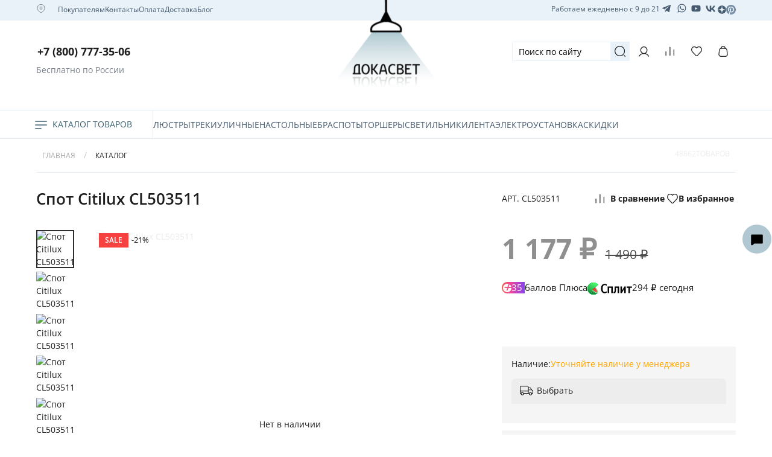

--- FILE ---
content_type: text/css
request_url: https://static.insales-cdn.com/assets/1/7257/10574937/1768304319/theme.css
body_size: 5193
content:
/* line 1, _settings.scss */
:root {
  --bg: var(--draft-bg, #ffffff);
  --bg-is-light: var(--draft-bg-is-light, true);
  --bg-minor-shade: var(--draft-bg-minor-shade, #f7f7f7);
  --bg-minor-shade-is-light: var(--draft-bg-minor-shade-is-light, true);
  --bg-major-shade: var(--draft-bg-major-shade, #ededed);
  --bg-major-shade-is-light: var(--draft-bg-major-shade-is-light, true);
  --bg-half-shade: var(--draft-bg-half-shade, #808080);
  --bg-half-shade-is-dark: var(--draft-bg-half-shade-is-dark, true);
  --color-btn-bg: var(--draft-color-btn-bg, #2D2D2D);
  --color-btn-bg-is-dark: var(--draft-color-btn-bg-is-dark, true);
  --color-btn-bg-minor-shade: var(--draft-color-btn-bg-minor-shade, #434343);
  --color-btn-bg-minor-shade-is-dark: var(--draft-color-btn-bg-minor-shade-is-dark, true);
  --color-btn-bg-major-shade: var(--draft-color-btn-bg-major-shade, #585858);
  --color-btn-bg-major-shade-is-dark: var(--draft-color-btn-bg-major-shade-is-dark, true);
  --color-btn-bg-half-shade: var(--draft-color-btn-bg-half-shade, #969696);
  --color-btn-bg-half-shade-is-dark: var(--draft-color-btn-bg-half-shade-is-dark, true);
  --color-accent-text: var(--draft-color-accent-text, #222222);
  --color-accent-text-is-dark: var(--draft-color-accent-text-is-dark, true);
  --color-accent-text-minor-shade: var(--draft-color-accent-text-minor-shade, #373737);
  --color-accent-text-minor-shade-is-dark: var(--draft-color-accent-text-minor-shade-is-dark, true);
  --color-accent-text-major-shade: var(--draft-color-accent-text-major-shade, #4e4e4e);
  --color-accent-text-major-shade-is-dark: var(--draft-color-accent-text-major-shade-is-dark, true);
  --color-accent-text-half-shade: var(--draft-color-accent-text-half-shade, #909090);
  --color-accent-text-half-shade-is-dark: var(--draft-color-accent-text-half-shade-is-dark, true);
  --color-text-dark: var(--draft-color-text-dark, #1E1E1E);
  --color-text-dark-is-dark: var(--draft-color-text-dark-is-dark, true);
  --color-text-dark-minor-shade: var(--draft-color-text-dark-minor-shade, #353535);
  --color-text-dark-minor-shade-is-dark: var(--draft-color-text-dark-minor-shade-is-dark, true);
  --color-text-dark-major-shade: var(--draft-color-text-dark-major-shade, #4b4b4b);
  --color-text-dark-major-shade-is-dark: var(--draft-color-text-dark-major-shade-is-dark, true);
  --color-text-dark-half-shade: var(--draft-color-text-dark-half-shade, #8f8f8f);
  --color-text-dark-half-shade-is-dark: var(--draft-color-text-dark-half-shade-is-dark, true);
  --color-text-light: var(--draft-color-text-light, #ffffff);
  --color-text-light-is-light: var(--draft-color-text-light-is-light, true);
  --color-text-light-minor-shade: var(--draft-color-text-light-minor-shade, #f7f7f7);
  --color-text-light-minor-shade-is-light: var(--draft-color-text-light-minor-shade-is-light, true);
  --color-text-light-major-shade: var(--draft-color-text-light-major-shade, #ededed);
  --color-text-light-major-shade-is-light: var(--draft-color-text-light-major-shade-is-light, true);
  --color-text-light-half-shade: var(--draft-color-text-light-half-shade, #808080);
  --color-text-light-half-shade-is-dark: var(--draft-color-text-light-half-shade-is-dark, true);
  --icons_pack: var(--draft-icons_pack, insales-default);
  --controls-btn-border-radius: var(--draft-controls-btn-border-radius, 0px);
  --color-notice-warning: var(--draft-color-notice-warning, #fff3cd);
  --color-notice-warning-is-light: var(--draft-color-notice-warning-is-light, true);
  --color-notice-warning-minor-shade: var(--draft-color-notice-warning-minor-shade, #fff0be);
  --color-notice-warning-minor-shade-is-light: var(--draft-color-notice-warning-minor-shade-is-light, true);
  --color-notice-warning-major-shade: var(--draft-color-notice-warning-major-shade, #ffecac);
  --color-notice-warning-major-shade-is-light: var(--draft-color-notice-warning-major-shade-is-light, true);
  --color-notice-warning-half-shade: var(--draft-color-notice-warning-half-shade, #e6b000);
  --color-notice-warning-half-shade-is-dark: var(--draft-color-notice-warning-half-shade-is-dark, true);
  --color-notice-success: var(--draft-color-notice-success, #d4edda);
  --color-notice-success-is-light: var(--draft-color-notice-success-is-light, true);
  --color-notice-success-minor-shade: var(--draft-color-notice-success-minor-shade, #cae9d2);
  --color-notice-success-minor-shade-is-light: var(--draft-color-notice-success-minor-shade-is-light, true);
  --color-notice-success-major-shade: var(--draft-color-notice-success-major-shade, #bee4c7);
  --color-notice-success-major-shade-is-light: var(--draft-color-notice-success-major-shade-is-light, true);
  --color-notice-success-half-shade: var(--draft-color-notice-success-half-shade, #429e58);
  --color-notice-success-half-shade-is-dark: var(--draft-color-notice-success-half-shade-is-dark, true);
  --color-notice-error: var(--draft-color-notice-error, #f8d7da);
  --color-notice-error-is-light: var(--draft-color-notice-error-is-light, true);
  --color-notice-error-minor-shade: var(--draft-color-notice-error-minor-shade, #f6ccd0);
  --color-notice-error-minor-shade-is-light: var(--draft-color-notice-error-minor-shade-is-light, true);
  --color-notice-error-major-shade: var(--draft-color-notice-error-major-shade, #f3bcc1);
  --color-notice-error-major-shade-is-light: var(--draft-color-notice-error-major-shade-is-light, true);
  --color-notice-error-half-shade: var(--draft-color-notice-error-half-shade, #c52330);
  --color-notice-error-half-shade-is-dark: var(--draft-color-notice-error-half-shade-is-dark, true);
  --color-notice-info: var(--draft-color-notice-info, #cce5ff);
  --color-notice-info-is-light: var(--draft-color-notice-info-is-light, true);
  --color-notice-info-minor-shade: var(--draft-color-notice-info-minor-shade, #bedeff);
  --color-notice-info-minor-shade-is-light: var(--draft-color-notice-info-minor-shade-is-light, true);
  --color-notice-info-major-shade: var(--draft-color-notice-info-major-shade, #acd4ff);
  --color-notice-info-major-shade-is-light: var(--draft-color-notice-info-major-shade-is-light, true);
  --color-notice-info-half-shade: var(--draft-color-notice-info-half-shade, #006fe6);
  --color-notice-info-half-shade-is-dark: var(--draft-color-notice-info-half-shade-is-dark, true);
  --font-family: var(--draft-font-family, "Open Sans");
  --font-size: var(--draft-font-size, 14px);
  --font-family-heading: var(--draft-font-family-heading, "Open Sans");
  --heading-ratio: var(--draft-heading-ratio, 1.25);
  --heading-weight: var(--draft-heading-weight, 400);
  --collection_count: var(--draft-collection_count, 32);
  --search_count: var(--draft-search_count, 12);
  --blog_size: var(--draft-blog_size, 8);
  --product_not_available: var(--draft-product_not_available, hidden);
  --layout-content-max-width: var(--draft-layout-content-max-width, 1504px);
  --delta_sidebar: var(--draft-delta_sidebar, 1);
  --type_sidebar: var(--draft-type_sidebar, sticky);
  --sidebar_index_show: var(--draft-sidebar_index_show, false);
  --sidebar_index_position: var(--draft-sidebar_index_position, left);
  --sidebar_collection_show: var(--draft-sidebar_collection_show, true);
  --sidebar_collection_position: var(--draft-sidebar_collection_position, left);
  --sidebar_cart_show: var(--draft-sidebar_cart_show, false);
  --sidebar_cart_position: var(--draft-sidebar_cart_position, left);
  --sidebar_product_show: var(--draft-sidebar_product_show, false);
  --sidebar_product_position: var(--draft-sidebar_product_position, left);
  --sidebar_blog_show: var(--draft-sidebar_blog_show, false);
  --sidebar_blog_position: var(--draft-sidebar_blog_position, left);
  --sidebar_article_show: var(--draft-sidebar_article_show, false);
  --sidebar_article_position: var(--draft-sidebar_article_position, left);
  --sidebar_page_show: var(--draft-sidebar_page_show, false);
  --sidebar_page_position: var(--draft-sidebar_page_position, left);
  --sidebar_compare_show: var(--draft-sidebar_compare_show, false);
  --sidebar_compare_position: var(--draft-sidebar_compare_position, left);
  --sidebar_search_show: var(--draft-sidebar_search_show, true);
  --sidebar_search_position: var(--draft-sidebar_search_position, left);
  --feedback_captcha_enabled: var(--draft-feedback_captcha_enabled, true);
  --favorite_enabled: var(--draft-favorite_enabled, true);
  --compare_enabled: var(--draft-compare_enabled, true); }

/* line 9, theme.scss */
html {
  scroll-behavior: smooth; }

@media screen and (max-width: 767px) {
  /* line 14, theme.scss */
  body {
    overflow: auto; } }
/* line 19, theme.scss */
#va_search-suggestions {
  width: 100% !important;
  top: 200px !important;
  left: 0 !important;
  max-width: 100% !important; }

/* line 26, theme.scss */
.z-index-low {
  z-index: 0 !important; }

/* line 30, theme.scss */
.z-index-high {
  z-index: 10000 !important; }

/* line 34, theme.scss */
h1.decorated-title.co-title.co-title--h1 {
  font-size: 26px;
  font-weight: 700;
  line-height: 35px;
  color: #1e1e1e;
  margin-bottom: 0; }

/* line 42, theme.scss */
button.co-button.co-button--checkout,
.co-button,
a.co-button.co-social_login-button.co-social_login-button--yandex {
  background: #b0c8d1;
  color: #ffffff;
  font-size: 13px;
  font-weight: 600;
  line-height: 24px;
  text-transform: uppercase;
  border: 1px solid #b0c8d1; }

/* line 54, theme.scss */
a.co-button.co-social_login-button.co-social_login-button--yandex,
a.co-button.co-social_login-button.co-social_login-button--vkontakte {
  margin: 0; }

/* line 59, theme.scss */
.co-social_login-box {
  gap: 7px; }

/* line 63, theme.scss */
button.co-tabs-node.co-tabs-node--active.js-tabs-node--switch {
  background: #b0c8d1;
  color: #ffffff;
  font-size: 13px;
  font-weight: 600;
  line-height: 24px;
  text-transform: uppercase;
  border: transparent; }

/* line 73, theme.scss */
.co-tabs-controls--customer .co-tabs-node:not(.co-tabs-node--active) {
  background: white;
  color: #a7b5c9;
  font-size: 13px;
  font-weight: 600;
  line-height: 24px;
  text-transform: uppercase;
  border: 1px solid #b0c8d1; }

/* line 83, theme.scss */
.co-delivery_method {
  border: 1px solid #1e1e1e1f;
  margin-bottom: 10px;
  padding: 18px 16px; }

/* line 89, theme.scss */
.co-delivery_method-title {
  font-size: 16px;
  font-weight: 600;
  line-height: 24px;
  color: #1e1e1e;
  margin-bottom: 5px; }

/* line 97, theme.scss */
.co-delivery_method-description {
  margin: 0.25rem 0;
  font-size: 14px;
  font-weight: 400;
  line-height: 20px;
  color: #78808c; }

/* line 105, theme.scss */
.co-toggable_field-price {
  -webkit-box-sizing: border-box;
  box-sizing: border-box;
  padding: 0;
  font-size: 18px;
  font-weight: 700;
  line-height: 24px;
  color: #1e1e1e; }

/* line 118, theme.scss */
.co-title--h2 {
  font-size: 20px;
  font-weight: 700;
  line-height: 27px;
  color: #1e1e1e;
  margin-bottom: 6px; }

/* line 126, theme.scss */
.co-input-label {
  display: block;
  font-size: 14px;
  font-weight: 400;
  line-height: 20px;
  color: #78808c;
  margin-bottom: 3px; }

/* line 135, theme.scss */
.co-tabs-controls {
  list-style-type: none;
  padding: 0;
  margin-bottom: 1rem;
  margin-left: auto;
  text-align: right;
  gap: 16px; }

/* line 148, theme.scss */
.co-tabs-node {
  font-size: 13px;
  font-weight: 600;
  line-height: 24px;
  color: #ffffff; }

/* line 155, theme.scss */
.co-contact-fields .co-tabs-node {
  max-width: 200px;
  height: 40px; }

/* line 160, theme.scss */
.co-toggable_field-input--checkbox input + span {
  -webkit-border-radius: 5px;
  border-radius: 5px; }

/* line 165, theme.scss */
.co-toggable_field--bordered:hover {
  border-color: #1e1e1e1f; }

/* line 169, theme.scss */
.co-input.co-input--checkbox.co-input--consent_to_personal_data .co-toggable_field {
  border: 0;
  border-color: 0; }

/* line 174, theme.scss */
.co-delivery_method.background-style .co-pick_up-selected_point {
  color: white; }

/* line 178, theme.scss */
.co-basket_item-description {
  min-width: 0;
  color: #1e1e1e;
  font-size: 16px;
  font-weight: 600;
  line-height: 20px; }

/* line 186, theme.scss */
span.co-basket_item-count {
  font-size: 14px;
  font-weight: 600;
  line-height: 18px;
  color: #1e1e1e; }

/* line 193, theme.scss */
h3.co-title.co-title--h2.co-input-label {
  display: block;
  font-size: 20px;
  font-weight: 700;
  line-height: 28px;
  color: #1e1e1e; }

/* line 201, theme.scss */
.co-basket_subtotal-price {
  white-space: nowrap; }

/* line 205, theme.scss */
.co-basket_total-price {
  margin-left: auto;
  font-size: 34px;
  font-weight: 700;
  line-height: 46px;
  color: #222222;
  white-space: nowrap; }
  @media screen and (max-width: 767px) {
    /* line 205, theme.scss */
    .co-basket_total-price {
      font-size: 28px;
      line-height: 34px; } }

/* line 219, theme.scss */
.button:hover,
.co-tabs-controls--customer .co-tabs-node:hover,
.co-button:hover:not(.co-button--link),
.picker-button:hover,
.m-modal-button:hover {
  background: #b0c8d1;
  border-color: #b0c8d1; }

/* line 228, theme.scss */
.co-checkout-title,
.co-title--h1 {
  font-size: 18px;
  font-weight: 600;
  line-height: 25px;
  color: #1e1e1e; }

/* line 236, theme.scss */
.co-modal-button.js-modal-submit--login {
  background: #b0c8d1;
  border: 0; }

/* line 241, theme.scss */
.co-basket_subtotal-list {
  border-top: 0;
  margin-bottom: 0rem;
  background: #f7f7f7;
  padding-left: 26px;
  padding-right: 26px;
  border-bottom: 0;
  padding-bottom: 0; }

/* line 251, theme.scss */
.co-basket_total {
  background: #f7f7f7;
  padding-bottom: 26px;
  padding-left: 26px;
  padding-right: 26px;
  position: relative; }

/* line 261, theme.scss */
.co-basket_total:after {
  content: "";
  width: 91%;
  height: 1px;
  background: #eaebeb;
  position: absolute;
  bottom: 26px;
  left: 27px; }

/* line 271, theme.scss */
.co-basket_subtotal {
  padding-top: 15px;
  padding-bottom: 15px;
  text-transform: uppercase;
  font-size: 14px;
  font-weight: 600;
  line-height: 16px;
  color: #222222;
  border-bottom: 1px solid #eaebeb; }

/* line 282, theme.scss */
.co-basket_total-title {
  text-transform: uppercase;
  font-size: 14px;
  font-weight: 600;
  line-height: 16px;
  color: #222222; }

/* line 290, theme.scss */
.background-style {
  background-image: url("bg-order-img.png");
  background-position: 100% 106%;
  background-repeat: no-repeat;
  -webkit-background-size: 10% 10%;
  background-size: 10%;
  background-color: #b0c8d1; }

/* line 299, theme.scss */
.co-delivery_method.background-style .co-toggable_field-input input:focus + span,
.co-delivery_method.background-style .co-toggable_field-input input.picker-input--active + span,
.co-delivery_method.background-style .co-toggable_field-input input:checked + span {
  -webkit-box-shadow: inset 0 0 0 5px white;
  box-shadow: inset 0 0 0 5px white; }

/* line 306, theme.scss */
a.co-link {
  color: #2c64b8; }

/* line 318, theme.scss */
.co-toggable_field-input input:focus + span,
.co-toggable_field-input input.picker-input--active + span,
.co-toggable_field-input input:checked + span {
  -webkit-box-shadow: inset 0 0 0 10px #b0c8d1;
  box-shadow: inset 0 0 0 10px #b0c8d1; }

/* line 325, theme.scss */
.co-toggable_field--bordered .co-toggable_field-information {
  padding: 0; }

/* line 329, theme.scss */
.co-toggable_field--bordered .co-toggable_field-title {
  margin: 0; }

/* line 333, theme.scss */
.co-payment_method.background-style-color .co-payment_method-title {
  color: white; }

/* line 336, theme.scss */
.co-payment_method.background-style-color .co-toggable_field-description {
  color: white; }

/* line 339, theme.scss */
.co-payment_method.background-style-color input + span {
  background: #b0c8d1; }

/* line 342, theme.scss */
.co-payment_method.background-style-color .co-toggable_field-input input + span {
  -webkit-box-shadow: inset 0 0 0 5px white;
  box-shadow: inset 0 0 0 5px white; }

/* line 347, theme.scss */
.co-toggable_field--bordered .co-toggable_field-information {
  max-width: 540px !important; }

/* line 351, theme.scss */
.co-delivery_method {
  position: relative;
  padding: 10px; }

/* line 356, theme.scss */
.co-delivery_method.background-style .co-toggable_field-price {
  color: white !important; }

/* line 360, theme.scss */
.background-style-color {
  background-color: #b0c8d1;
  background-image: url("wallet.svg");
  background-position: 100% 100%;
  background-repeat: no-repeat;
  -webkit-background-size: 6% 6%;
  background-size: 6%; }

/* line 370, theme.scss */
.co-delivery_method.background-style .co-delivery_method-title,
.co-delivery_method.background-style .co-delivery_method-description {
  color: white; }

/* line 375, theme.scss */
.co-toggable_field-input--radio input + span {
  -webkit-border-radius: 5px;
  border-radius: 5px; }

/* line 380, theme.scss */
.co-tabs-content .radio > span,
.co-input--radio > span,
.co-toggable_field-input--checkbox > span,
.co-toggable_field-input--radio > span {
  color: #d4d4d4; }

/* line 387, theme.scss */
.co-toggable_field-input--radio input:focus + span,
.co-toggable_field-input--radio input.picker-input--active + span,
.co-toggable_field-input--radio input:checked + span {
  -webkit-box-shadow: inset 0 0 0 7px white;
  box-shadow: inset 0 0 0 6px white; }

/* line 394, theme.scss */
.co-payment_method {
  padding: 3px 16px;
  border: 1px solid #1e1e1e1f;
  margin-bottom: 6px; }

/* line 400, theme.scss */
.co-toggable_field {
  border: 1px solid #1e1e1e1f; }

/* line 404, theme.scss */
.header__area-search .va_search_form {
  position: absolute !important;
  left: -25% !important;
  top: 50% !important;
  -webkit-transform: translate(-50%, -50%) !important;
  -ms-transform: translate(-50%, -50%) !important;
  transform: translate(-50%, -50%) !important;
  height: 52px !important;
  background: white !important;
  width: 300px !important;
  margin-left: -20px; }

/* line 420, theme.scss */
.hidden-block {
  display: block !important; }

/* line 424, theme.scss */
.transform-rotate {
  -webkit-transform: rotate(180deg) !important;
  -ms-transform: rotate(180deg) !important;
  transform: rotate(180deg) !important; }

/* line 430, theme.scss */
.visible-menu1 {
  display: block !important; }

/* line 434, theme.scss */
.insales_widget-modal .insales-autocomplete-address-input {
  background: #f7fafa !important;
  border: 1px solid #b0c8d1 !important;
  -webkit-border-radius: 0;
  border-radius: 0;
  -webkit-box-shadow: none;
  box-shadow: none;
  -webkit-box-sizing: border-box;
  box-sizing: border-box;
  font-weight: 400;
  padding: 10px; }

/* line 447, theme.scss */
.insales_widget-modal-label {
  display: block;
  margin-bottom: 26px;
  width: 100%;
  font-size: 18px;
  font-weight: 500;
  line-height: 24px; }

/* line 456, theme.scss */
.location-top-block-arrow.mobile {
  background-position: 50% 50%;
  background-repeat: no-repeat;
  -webkit-background-size: 100% 100%;
  background-size: 100%;
  width: 12px;
  height: 12px;
  position: absolute;
  right: 0px;
  top: 30px;
  display: none;
  background-image: url("data:image/svg+xml,%0A%3Csvg width='8' height='4' viewBox='0 0 8 4' fill='none' xmlns='http://www.w3.org/2000/svg'%3E%3Cpath fill-rule='evenodd' clip-rule='evenodd' d='M0.74237 0.559964C0.893312 0.371287 1.16863 0.340696 1.3573 0.491638L4.00067 2.60633L6.64403 0.491638C6.83271 0.340696 7.10802 0.371287 7.25896 0.559964C7.40991 0.748641 7.37932 1.02396 7.19064 1.1749L4.27397 3.50823C4.11419 3.63606 3.88715 3.63606 3.72736 3.50823L0.810696 1.1749C0.622019 1.02396 0.591429 0.748641 0.74237 0.559964Z' fill='%2378808C'/%3E%3C/svg%3E%0A"); }

/* line 470, theme.scss */
.gradient-block {
  position: absolute; }
  @media screen and (max-width: 767px) {
    /* line 470, theme.scss */
    .gradient-block {
      display: none; } }

/* line 481, theme.scss */
.gradient-block {
  pointer-events: none;
  position: absolute; }

/* line 489, theme.scss */
.gradient-block img {
  max-width: 100%;
  width: 100%;
  -o-object-fit: cover;
  object-fit: cover;
  max-height: 100%; }

/* line 497, theme.scss */
.gradient-block.right {
  position: absolute;
  top: -240%;
  right: 35%;
  -webkit-transform: rotate(-140deg);
  -ms-transform: rotate(-140deg);
  transform: rotate(-140deg);
  width: 200px;
  height: 596px;
  top: -376px;
  display: none; }

/* line 510, theme.scss */
.gradient-block.right-top {
  top: 46%;
  right: 0%;
  width: 700px;
  height: 950px;
  z-index: 1;
  position: absolute; }

/* line 519, theme.scss */
.gradient-block.left-top {
  top: -53%;
  left: 0px;
  width: 750px;
  height: 950px;
  z-index: 1;
  -webkit-transform: rotate(0deg);
  -ms-transform: rotate(0deg);
  transform: rotate(0deg);
  position: absolute; }

/* line 531, theme.scss */
.gradient-block.left-mobile,
.gradient-block.right-mobile {
  display: none; }

/* line 536, theme.scss */
body {
  overflow-y: scroll !important; }

/* line 540, theme.scss */
.outside-widgets .delete-widget-link {
  display: none; }

/* line 544, theme.scss */
.outside-widgets .add-widget-link {
  display: none; }

/* line 548, theme.scss */
[data-fixed-panels] .delete-widget-link {
  display: none; }

/* line 552, theme.scss */
.layout {
  padding-left: 60px;
  padding-right: 60px; }

/* line 557, theme.scss */
.insales_widget-delivery.insales_widget-delivery--box-shadow {
  -webkit-box-shadow: none;
  box-shadow: none;
  background: transparent; }

@media (max-width: 768px) {
  /* line 566, theme.scss */
  .co-checkout-block--padded {
    padding: 0; }

  /* line 570, theme.scss */
  .layout {
    padding-left: 20px;
    padding-right: 20px; }

  /* line 575, theme.scss */
  .co-toggable_field-title {
    font-size: 16px; }

  /* line 579, theme.scss */
  .widget-type_promo_slider-static {
    background: transparent !important;
    z-index: 0; }

  /* line 584, theme.scss */
  .gradient-block.right-mobile {
    position: absolute;
    top: 60%;
    right: 0%;
    width: 125px;
    height: 422px;
    z-index: 1; }

  /* line 593, theme.scss */
  .gradient-block.left-mobile {
    top: -80%;
    left: -104%;
    width: 508px;
    height: 640px;
    z-index: 1;
    -webkit-transform: rotate(-146deg);
    -ms-transform: rotate(-146deg);
    transform: rotate(-146deg); }

  /* line 604, theme.scss */
  .gradient-block.left-mobile,
  .gradient-block.right-mobile {
    display: block; }

  /* line 609, theme.scss */
  h1.decorated-title.co-title.co-title--h1 {
    font-size: 24px;
    font-weight: 700;
    line-height: 35px;
    color: #1e1e1e;
    margin-bottom: 36px; }

  /* line 617, theme.scss */
  button.co-button.co-button--checkout,
  .co-button,
  a.co-button.co-social_login-button.co-social_login-button--yandex {
    background: #b0c8d1;
    color: #ffffff;
    font-size: 12px;
    font-weight: 600;
    line-height: 24px;
    text-transform: uppercase;
    border: 1px solid #b0c8d1; }

  /* line 629, theme.scss */
  .background-style {
    background-image: url(bg-order-img.png);
    background-position: 100% 100%;
    background-repeat: no-repeat;
    -webkit-background-size: 25% 25%;
    background-size: 25%;
    background-color: #b0c8d1; }

  /* line 638, theme.scss */
  .background-style-color {
    background-color: #b0c8d1;
    background-image: none;
    background-position: 100% 100%;
    background-repeat: no-repeat;
    -webkit-background-size: 20% 20%;
    background-size: 20%; }

  /* line 647, theme.scss */
  .co-basket_item-description {
    min-width: 0;
    color: #1e1e1e;
    font-size: 14px;
    font-weight: 400;
    line-height: 20px; }

  /* line 655, theme.scss */
  .co-price--current {
    font-size: 14px;
    font-weight: 600;
    line-height: 18px;
    color: #1e1e1e;
    white-space: nowrap; }

  /* line 664, theme.scss */
  .co-basket_subtotal {
    padding: 5px 0; }

  /* line 668, theme.scss */
  .co-toggable_field {
    border: 1px solid #1e1e1e1f;
    padding: 6px 16px; }

  /* line 673, theme.scss */
  .co-basket_subtotal-list {
    padding: 5px 16px 0 16px; }

  /* line 677, theme.scss */
  .co-basket_item {
    margin: 0; }

  /* line 681, theme.scss */
  .co-basket_total {
    padding: 5px 16px;
    background: #f7f7f7;
    position: relative; }
    /* line 686, theme.scss */
    .co-basket_total:after {
      display: none; }

  /* line 691, theme.scss */
  .co-sidebar-toggler {
    padding: 12px; }

  /* line 695, theme.scss */
  [style*="--is-editor:true"] .outside-widgets {
    display: none; }

  /* line 698, theme.scss */
  .edit-widget-buttons .widget-name {
    display: none !important; }

  /* line 701, theme.scss */
  [data-fixed-panels] [data-widget-add] {
    display: none; } }
@media (max-width: 768px) {
  /* line 707, theme.scss */
  .form-control,
  .co-input-field,
  .m-input-field {
    font-size: 16px; } }
@media (max-width: 540px) {
  /* line 729, theme.scss */
  .product-preview__photo .favorites_btn {
    display: none !important; } }
@media (max-width: 768px) {
  /* line 736, theme.scss */
  .reviews-form input, .reviews-form textarea {
    font-size: 16px !important;
    transform: scale(0.85); } }


--- FILE ---
content_type: image/svg+xml
request_url: https://static.insales-cdn.com/files/1/4334/37425390/original/soc-4.svg
body_size: 456
content:
<svg width="19" height="13" viewBox="0 0 19 13" fill="none" xmlns="http://www.w3.org/2000/svg">
<path d="M13.7238 6.5799C15.9968 7.74488 17.6115 9.84871 18.3303 12.3692C18.3394 12.4004 18.3279 12.4167 18.2965 12.4167H15.1457C15.1336 12.4167 15.1257 12.411 15.1221 12.3992C14.4377 10.2079 12.7312 8.50133 10.469 8.25272C10.4557 8.25147 10.4497 8.25709 10.4497 8.27084V12.3904C10.4497 12.4023 10.4436 12.4085 10.4321 12.4092C7.31576 12.5079 4.40011 11.4241 2.5043 8.7943C0.878108 6.53992 0.291713 3.52346 0.25 0.771863C0.25 0.757496 0.25665 0.75 0.270554 0.75H3.3186C3.33432 0.75 3.34218 0.758121 3.34278 0.773737C3.38208 2.10612 3.53442 3.3698 3.91588 4.64597C4.45512 6.44872 5.6527 8.30207 7.51526 8.82428C7.52916 8.82803 7.53581 8.82303 7.53581 8.80804V0.773737C7.53581 0.758121 7.54367 0.75 7.55879 0.75H10.4267C10.4418 0.75 10.4497 0.758121 10.4497 0.773737V5.34121C10.4497 5.35558 10.4624 5.36682 10.4763 5.36494C12.5963 5.01014 14.1645 2.75389 14.74 0.773112C14.7442 0.758121 14.7539 0.750625 14.769 0.750625H17.6363C17.6502 0.750625 17.6599 0.763742 17.6575 0.777485C17.1956 3.1949 15.7169 5.2625 13.7238 6.55866C13.7117 6.56678 13.7117 6.57365 13.725 6.58052L13.7238 6.5799Z" fill="#465B70"/>
</svg>


--- FILE ---
content_type: image/svg+xml
request_url: https://static.insales-cdn.com/files/1/536/39248408/original/Vkontakte__VK__923c4514b8e70a4d0d158a924d0974d0.svg
body_size: 486
content:
<svg width="24" height="24" viewBox="0 0 24 24" fill="none" xmlns="http://www.w3.org/2000/svg">
<g opacity="100">
<path d="M16.049 12.4971C17.9973 13.4956 19.3813 15.2989 19.9974 17.4593C20.0052 17.4861 19.9954 17.5 19.9684 17.5H17.2677C17.2573 17.5 17.2506 17.4952 17.2475 17.485C16.6609 15.6068 15.1981 14.144 13.2591 13.9309C13.2477 13.9298 13.2426 13.9347 13.2426 13.9464V17.4775C13.2426 17.4877 13.2374 17.493 13.2275 17.4936C10.5564 17.5782 8.05724 16.6492 6.43226 14.3951C5.03838 12.4628 4.53575 9.87726 4.5 7.51874C4.5 7.50643 4.5057 7.5 4.51762 7.5H7.13023C7.1437 7.5 7.15044 7.50696 7.15096 7.52035C7.18464 8.66239 7.31522 9.74554 7.64218 10.8394C8.10439 12.3846 9.13088 13.9732 10.7274 14.4208C10.7393 14.424 10.745 14.4197 10.745 14.4069V7.52035C10.745 7.50696 10.7517 7.5 10.7647 7.5H13.2229C13.2358 7.5 13.2426 7.50696 13.2426 7.52035V11.4353C13.2426 11.4476 13.2534 11.4573 13.2654 11.4557C15.0826 11.1515 16.4267 9.21762 16.92 7.51981C16.9236 7.50696 16.9319 7.50054 16.9449 7.50054H19.4026C19.4145 7.50054 19.4228 7.51178 19.4207 7.52356C19.0248 9.59563 17.7574 11.3679 16.049 12.4789C16.0386 12.4858 16.0386 12.4917 16.05 12.4976L16.049 12.4971Z" fill="#465b70"/>
</g>
</svg>


--- FILE ---
content_type: image/svg+xml
request_url: https://static.insales-cdn.com/files/1/5563/37107131/original/zoom-text.svg
body_size: 53
content:
<svg width="25" height="24" viewBox="0 0 25 24" fill="none" xmlns="http://www.w3.org/2000/svg">
<path d="M22.5 20L21 18.5M7.5 14H2.5M7.5 9H2.5M15.5 4H2.5M22.5 14C22.5 17.3137 19.8137 20 16.5 20C13.1863 20 10.5 17.3137 10.5 14C10.5 10.6863 13.1863 8 16.5 8C19.8137 8 22.5 10.6863 22.5 14Z" stroke="#ABB5C5" stroke-width="1.5" stroke-linecap="round"/>
</svg>


--- FILE ---
content_type: text/javascript
request_url: https://static.insales-cdn.com/assets/1/7257/10574937/1768304319/theme.js
body_size: 573
content:
document.addEventListener("DOMContentLoaded", () => {

let dropMenu1 = document.querySelector('.second-menu-mobile li.collections-menu__item.menu-top-block-item.dropdown-menu');
let subMenu1 = document.querySelector('.second-menu-mobile .collections-menu__sublist');
let arrowTop1 = dropMenu1.querySelector('.second-menu-mobile .location-top-block-arrow');

dropMenu1.addEventListener('click', function() {
  subMenu1.classList.toggle('visible-menu1');

  if (subMenu1.classList.contains('visible-menu1')) {
    console.log('transform-rotate');
    arrowTop1.classList.add('transform-rotate');
  } else {
    arrowTop1.classList.remove('transform-rotate'); 
  }
});


        const logo = document.querySelector('.nav-bar-link.mobile-menu');
        const secondMenu = document.querySelector('.second-menu-mobile');

        logo.addEventListener('click', function(e) {
          e.preventDefault();
            secondMenu.classList.toggle('hidden-block');
            console.log('navigation-panel')
        });

});



function highlightFirstCheckbox(containerSelector, className) {
  const containers = document.querySelectorAll(containerSelector);

  function handleCheckboxChange(container) {
    if (!container.querySelector('input')) {
      return;
    }

    const checkbox = container.querySelector('input');

    if (checkbox.checked) {
      container.classList.add(className);
    }
  }

  containers.forEach(otherContainer => {
    if (otherContainer.querySelector('input')) {
      const checkbox = otherContainer.querySelector('input');

      if (!checkbox.checked && otherContainer.classList.contains(className)) {
        otherContainer.classList.remove(className);
      }
    }
  });

  containers.forEach(handleCheckboxChange);
}


document.addEventListener('DOMContentLoaded', function() {

  const initDecorateCheckout = () => {

    $(document).on('selected:insales:checkout:payment', function(event) {
      highlightFirstCheckbox('.co-payment_method', 'background-style-color');
    });
    $(document).on('selected:insales:checkout:delivery', function(event) {
      highlightFirstCheckbox('.co-delivery_method', 'background-style');
    });
  }
  initDecorateCheckout()
});



